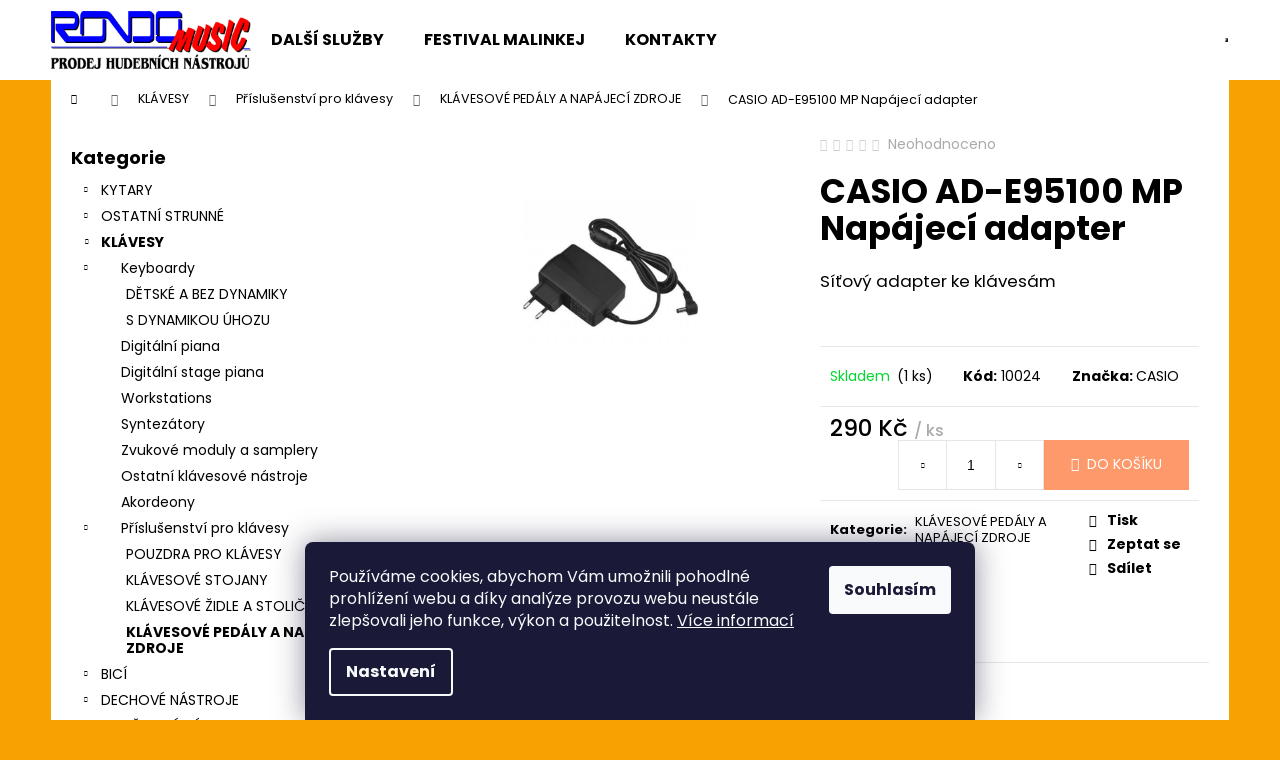

--- FILE ---
content_type: text/html; charset=utf-8
request_url: https://www.rondomusic.cz/klavesove-pedaly-a-napajeci-zdroje/casio-ad-e95100-mp-napajeci-adapter/
body_size: 26101
content:
<!doctype html><html lang="cs" dir="ltr" class="header-background-light external-fonts-loaded"><head><meta charset="utf-8" /><meta name="viewport" content="width=device-width,initial-scale=1" /><title>CASIO AD-E95100 MP Napájecí adapter - RONDO MUSIC</title><link rel="preconnect" href="https://cdn.myshoptet.com" /><link rel="dns-prefetch" href="https://cdn.myshoptet.com" /><link rel="preload" href="https://cdn.myshoptet.com/prj/dist/master/cms/libs/jquery/jquery-1.11.3.min.js" as="script" /><link href="https://cdn.myshoptet.com/prj/dist/master/cms/templates/frontend_templates/shared/css/font-face/poppins.css" rel="stylesheet"><link href="https://cdn.myshoptet.com/prj/dist/master/shop/dist/font-shoptet-12.css.d637f40c301981789c16.css" rel="stylesheet"><script>
dataLayer = [];
dataLayer.push({'shoptet' : {
    "pageId": 1552,
    "pageType": "productDetail",
    "currency": "CZK",
    "currencyInfo": {
        "decimalSeparator": ",",
        "exchangeRate": 1,
        "priceDecimalPlaces": 2,
        "symbol": "K\u010d",
        "symbolLeft": 0,
        "thousandSeparator": " "
    },
    "language": "cs",
    "projectId": 518913,
    "product": {
        "id": 10024,
        "guid": "fa2da5d0-892a-11ed-9f25-ecf4bbd5fcf2",
        "hasVariants": false,
        "codes": [
            {
                "code": 10024,
                "quantity": "1",
                "stocks": [
                    {
                        "id": "ext",
                        "quantity": "1"
                    },
                    {
                        "id": 3,
                        "quantity": "0"
                    }
                ]
            }
        ],
        "code": "10024",
        "name": "CASIO AD-E95100 MP Nap\u00e1jec\u00ed adapter",
        "appendix": "",
        "weight": 0,
        "manufacturer": "CASIO",
        "manufacturerGuid": "1EF53349BB9967869782DA0BA3DED3EE",
        "currentCategory": "KL\u00c1VESY | P\u0159\u00edslu\u0161enstv\u00ed pro kl\u00e1vesy | KL\u00c1VESOV\u00c9 PED\u00c1LY A NAP\u00c1JEC\u00cd ZDROJE",
        "currentCategoryGuid": "f085c193-850a-11ed-adb3-246e96436e9c",
        "defaultCategory": "KL\u00c1VESY | P\u0159\u00edslu\u0161enstv\u00ed pro kl\u00e1vesy | KL\u00c1VESOV\u00c9 PED\u00c1LY A NAP\u00c1JEC\u00cd ZDROJE",
        "defaultCategoryGuid": "f085c193-850a-11ed-adb3-246e96436e9c",
        "currency": "CZK",
        "priceWithVat": 290
    },
    "stocks": [
        {
            "id": 3,
            "title": "RONDO MUSIC(Jir\u00e1skova 712, Dv\u016fr Kr\u00e1lov\u00e9 nad Labem)",
            "isDeliveryPoint": 1,
            "visibleOnEshop": 1
        },
        {
            "id": "ext",
            "title": "Sklad",
            "isDeliveryPoint": 0,
            "visibleOnEshop": 1
        }
    ],
    "cartInfo": {
        "id": null,
        "freeShipping": false,
        "freeShippingFrom": 5000,
        "leftToFreeGift": {
            "formattedPrice": "0 K\u010d",
            "priceLeft": 0
        },
        "freeGift": false,
        "leftToFreeShipping": {
            "priceLeft": 5000,
            "dependOnRegion": 0,
            "formattedPrice": "5 000 K\u010d"
        },
        "discountCoupon": [],
        "getNoBillingShippingPrice": {
            "withoutVat": 0,
            "vat": 0,
            "withVat": 0
        },
        "cartItems": [],
        "taxMode": "ORDINARY"
    },
    "cart": [],
    "customer": {
        "priceRatio": 1,
        "priceListId": 1,
        "groupId": null,
        "registered": false,
        "mainAccount": false
    }
}});
dataLayer.push({'cookie_consent' : {
    "marketing": "denied",
    "analytics": "denied"
}});
document.addEventListener('DOMContentLoaded', function() {
    shoptet.consent.onAccept(function(agreements) {
        if (agreements.length == 0) {
            return;
        }
        dataLayer.push({
            'cookie_consent' : {
                'marketing' : (agreements.includes(shoptet.config.cookiesConsentOptPersonalisation)
                    ? 'granted' : 'denied'),
                'analytics': (agreements.includes(shoptet.config.cookiesConsentOptAnalytics)
                    ? 'granted' : 'denied')
            },
            'event': 'cookie_consent'
        });
    });
});
</script>
<meta property="og:type" content="website"><meta property="og:site_name" content="rondomusic.cz"><meta property="og:url" content="https://www.rondomusic.cz/klavesove-pedaly-a-napajeci-zdroje/casio-ad-e95100-mp-napajeci-adapter/"><meta property="og:title" content="CASIO AD-E95100 MP Napájecí adapter - RONDO MUSIC"><meta name="author" content="RONDO MUSIC"><meta name="web_author" content="Shoptet.cz"><meta name="dcterms.rightsHolder" content="www.rondomusic.cz"><meta name="robots" content="index,follow"><meta property="og:image" content="https://cdn.myshoptet.com/usr/www.rondomusic.cz/user/shop/big/10024_casio-ad-e95100-mp-napajeci-adapter.jpg?63b067f5"><meta property="og:description" content="CASIO AD-E95100 MP Napájecí adapter. 



Síťový adapter ke klávesám



 


"><meta name="description" content="CASIO AD-E95100 MP Napájecí adapter. 



Síťový adapter ke klávesám



 


"><meta property="product:price:amount" content="290"><meta property="product:price:currency" content="CZK"><style>:root {--color-primary: #000000;--color-primary-h: 0;--color-primary-s: 0%;--color-primary-l: 0%;--color-primary-hover: #343434;--color-primary-hover-h: 0;--color-primary-hover-s: 0%;--color-primary-hover-l: 20%;--color-secondary: #fe996b;--color-secondary-h: 19;--color-secondary-s: 99%;--color-secondary-l: 71%;--color-secondary-hover: #343434;--color-secondary-hover-h: 0;--color-secondary-hover-s: 0%;--color-secondary-hover-l: 20%;--color-tertiary: #E2E2E2;--color-tertiary-h: 0;--color-tertiary-s: 0%;--color-tertiary-l: 89%;--color-tertiary-hover: #E2E2E2;--color-tertiary-hover-h: 0;--color-tertiary-hover-s: 0%;--color-tertiary-hover-l: 89%;--color-header-background: #ffffff;--template-font: "Poppins";--template-headings-font: "Poppins";--header-background-url: url("https://cdn.myshoptet.com/usr/www.rondomusic.cz/user/header_backgrounds/3157c04e045714d.jpg");--cookies-notice-background: #1A1937;--cookies-notice-color: #F8FAFB;--cookies-notice-button-hover: #f5f5f5;--cookies-notice-link-hover: #27263f;--templates-update-management-preview-mode-content: "Náhled aktualizací šablony je aktivní pro váš prohlížeč."}</style>
    
    <link href="https://cdn.myshoptet.com/prj/dist/master/shop/dist/main-12.less.a712b24f4ee06168baf8.css" rel="stylesheet" />
                <link href="https://cdn.myshoptet.com/prj/dist/master/shop/dist/mobile-header-v1-12.less.b339935b08864b3ce9dc.css" rel="stylesheet" />
    
    <script>var shoptet = shoptet || {};</script>
    <script src="https://cdn.myshoptet.com/prj/dist/master/shop/dist/main-3g-header.js.05f199e7fd2450312de2.js"></script>
<!-- User include --><!-- service 1602(1192) html code header -->
<style>
:root {
  --shk5-box-background: #f3f7d8;
  --shk5-box-border-c: #c7db24;
  --shk5-box-title-c: #596400;
  --shk5-row-border-c: #9db00266;
  --shk5-text-stock: #9db002;
  --shk5-text-stock-empty: #fb0700;
}

.shkDetailStock {
  background-color: var(--shk5-box-background);
  border: 1px solid var(--shk5-box-border-c);
  padding: 10px 20px;
  color: var(--shk5-text-stock);
  margin-bottom: 16px;
  width: 100%;
}
.shkDetailStock__title {
  font-weight: 700;
  text-transform: uppercase;
  font-size: 16px;
  padding-bottom: 10px;
  display: block;
  color: var(--shk5-box-title-c);
}
.shkDetailStock__row.shkDetailStock__row--warehouse {
	display: flex;
  font-size: 15px;
  padding-bottom: 3px;
  margin-bottom: 4px;
  border-bottom: 1px dashed var(--shk5-row-border-c);
  justify-content: space-between;
}
.shkDetailStock__row.shkDetailStock__row--warehouse:hover {
  font-weight: 700;
  border-bottom: 1px solid;
}
.shkDetailStock__col:nth-of-type(2) {
    font-weight: 700;
    padding-left: 10px;
    white-space: nowrap;
}
.shkDetailStock__row.shkDetailStock__row--warehouse:hover .shkDetailStock__col:nth-of-type(2) {
    font-weight: 800;
}
.shkDetailStock__row.shkDetailStock__row--warehouse.shkDetailStock__row--stockEmpty {
	color: var(--shk5-text-stock-empty);
}
.shkDetailStock__row.shkDetailStock__row--warehouse:last-of-type,
.shkDetailStock__row.shkDetailStock__row--warehouse:last-of-type:hover {
	border-bottom: none;
}

.template-14 .shkDetailStock {
	border-radius: 8px;
}
.template-12 .shkDetailStock {
	margin-top: -1px;
}
.template-09 .shkDetailStock {
	width: 100%;
}
.template-05 .shkDetailStock {
  margin-bottom: 0;
  margin-top: 10px;
}
@media only screen and (max-width: 40.063em) {
  .template-05 .shkDetailStock {
    margin-bottom: 6px;
  }
}
.template-04 .shkDetailStock {
	margin-bottom: 6px;
}
.template-04 .shkDetailStock__row.shkDetailStock__row--warehouse {
	font-size: 14px;
	padding-bottom: 5px;
  margin-bottom: 6px;
}

.fix-detail-header .shkDetailStock {
	display: none;
}

/* Vlastní řazení prodejen */
.shkDetailStock--customOrder {
    display: flex;
    flex-direction: column;
}
.shkDetailStock--customOrder .shkDetailStock__row.shkDetailStock__row--warehouse {
    border-bottom: 1px dashed var(--shk5-row-border-c);
}
.shkDetailStock--customOrder .shkDetailStock__row.shkDetailStock__row--warehouse:hover {
        border-bottom: 1px solid;
}
.shkDetailStock--customOrder .shkDetailStock__row--warehouse.shkDetailStock__row--isLast,
.shkDetailStock--customOrder .shkDetailStock__row--warehouse.shkDetailStock__row--isLast:hover {
    border-bottom: none;
}

/* Vlastní popisky k prodejnám */
.shkDetailStock__customDesc {
    display: block;
    font-size: 13px;
}

/* Dodatečná optimalizace pro merkur */
@media screen and (max-width: 767px) {
    .paxio-merkur .shkDetailStock {
      margin-top: 10px;
    }
}
@media screen and (max-width: 479px) {
    .paxio-merkur .p-detail .add-to-cart .quantity {
      position: inherit;
      bottom: 0;
    }
}
</style>
<!-- /User include --><link rel="shortcut icon" href="/favicon.ico" type="image/x-icon" /><link rel="canonical" href="https://www.rondomusic.cz/klavesove-pedaly-a-napajeci-zdroje/casio-ad-e95100-mp-napajeci-adapter/" /><style>/* custom background */@media (min-width: 992px) {body {background-color: #f8a102 ;background-position: top center;background-repeat: no-repeat;background-attachment: scroll;}}</style></head><body class="desktop id-1552 in-klavesove-pedaly-a-napajeci-zdroje template-12 type-product type-detail multiple-columns-body columns-mobile-2 columns-3 ums_forms_redesign--off ums_a11y_category_page--on ums_discussion_rating_forms--off ums_flags_display_unification--on ums_a11y_login--on mobile-header-version-1"><noscript>
    <style>
        #header {
            padding-top: 0;
            position: relative !important;
            top: 0;
        }
        .header-navigation {
            position: relative !important;
        }
        .overall-wrapper {
            margin: 0 !important;
        }
        body:not(.ready) {
            visibility: visible !important;
        }
    </style>
    <div class="no-javascript">
        <div class="no-javascript__title">Musíte změnit nastavení vašeho prohlížeče</div>
        <div class="no-javascript__text">Podívejte se na: <a href="https://www.google.com/support/bin/answer.py?answer=23852">Jak povolit JavaScript ve vašem prohlížeči</a>.</div>
        <div class="no-javascript__text">Pokud používáte software na blokování reklam, může být nutné povolit JavaScript z této stránky.</div>
        <div class="no-javascript__text">Děkujeme.</div>
    </div>
</noscript>

        <div id="fb-root"></div>
        <script>
            window.fbAsyncInit = function() {
                FB.init({
//                    appId            : 'your-app-id',
                    autoLogAppEvents : true,
                    xfbml            : true,
                    version          : 'v19.0'
                });
            };
        </script>
        <script async defer crossorigin="anonymous" src="https://connect.facebook.net/cs_CZ/sdk.js"></script>    <div class="siteCookies siteCookies--bottom siteCookies--dark js-siteCookies" role="dialog" data-testid="cookiesPopup" data-nosnippet>
        <div class="siteCookies__form">
            <div class="siteCookies__content">
                <div class="siteCookies__text">
                    Používáme cookies, abychom Vám umožnili pohodlné prohlížení webu a díky analýze provozu webu neustále zlepšovali jeho funkce, výkon a použitelnost. <a href="/podminky-ochrany-osobnich-udaju/" target="_blank" rel="noopener noreferrer">Více informací</a>
                </div>
                <p class="siteCookies__links">
                    <button class="siteCookies__link js-cookies-settings" aria-label="Nastavení cookies" data-testid="cookiesSettings">Nastavení</button>
                </p>
            </div>
            <div class="siteCookies__buttonWrap">
                                <button class="siteCookies__button js-cookiesConsentSubmit" value="all" aria-label="Přijmout cookies" data-testid="buttonCookiesAccept">Souhlasím</button>
            </div>
        </div>
        <script>
            document.addEventListener("DOMContentLoaded", () => {
                const siteCookies = document.querySelector('.js-siteCookies');
                document.addEventListener("scroll", shoptet.common.throttle(() => {
                    const st = document.documentElement.scrollTop;
                    if (st > 1) {
                        siteCookies.classList.add('siteCookies--scrolled');
                    } else {
                        siteCookies.classList.remove('siteCookies--scrolled');
                    }
                }, 100));
            });
        </script>
    </div>
<a href="#content" class="skip-link sr-only">Přejít na obsah</a><div class="overall-wrapper">
    <div class="user-action">
                        <dialog id="login" class="dialog dialog--modal dialog--fullscreen js-dialog--modal" aria-labelledby="loginHeading">
        <div class="dialog__close dialog__close--arrow">
                        <button type="button" class="btn toggle-window-arr" data-dialog-close data-testid="backToShop">Zpět <span>do obchodu</span></button>
            </div>
        <div class="dialog__wrapper">
            <div class="dialog__content dialog__content--form">
                <div class="dialog__header">
                    <h2 id="loginHeading" class="dialog__heading dialog__heading--login">Přihlášení k vašemu účtu</h2>
                </div>
                <div id="customerLogin" class="dialog__body">
                    <form action="/action/Customer/Login/" method="post" id="formLoginIncluded" class="csrf-enabled formLogin" data-testid="formLogin"><input type="hidden" name="referer" value="" /><div class="form-group"><div class="input-wrapper email js-validated-element-wrapper no-label"><input type="email" name="email" class="form-control" autofocus placeholder="E-mailová adresa (např. jan@novak.cz)" data-testid="inputEmail" autocomplete="email" required /></div></div><div class="form-group"><div class="input-wrapper password js-validated-element-wrapper no-label"><input type="password" name="password" class="form-control" placeholder="Heslo" data-testid="inputPassword" autocomplete="current-password" required /><span class="no-display">Nemůžete vyplnit toto pole</span><input type="text" name="surname" value="" class="no-display" /></div></div><div class="form-group"><div class="login-wrapper"><button type="submit" class="btn btn-secondary btn-text btn-login" data-testid="buttonSubmit">Přihlásit se</button><div class="password-helper"><a href="/registrace/" data-testid="signup" rel="nofollow">Nová registrace</a><a href="/klient/zapomenute-heslo/" rel="nofollow">Zapomenuté heslo</a></div></div></div></form>
                </div>
            </div>
        </div>
    </dialog>
            </div>
<header id="header"><div class="container navigation-wrapper"><div class="site-name"><a href="/" data-testid="linkWebsiteLogo"><img src="https://cdn.myshoptet.com/usr/www.rondomusic.cz/user/logos/backup_of_backup_of_logo_s_podtextem.jpg" alt="RONDO MUSIC" fetchpriority="low" /></a></div><nav id="navigation" aria-label="Hlavní menu" data-collapsible="true"><div class="navigation-in menu"><ul class="menu-level-1" role="menubar" data-testid="headerMenuItems"><li class="menu-item-781" role="none"><a href="/sluzby/" target="blank" data-testid="headerMenuItem" role="menuitem" aria-expanded="false"><b>DALŠÍ SLUŽBY</b></a></li>
<li class="menu-item-784" role="none"><a href="/malinkej/" target="blank" data-testid="headerMenuItem" role="menuitem" aria-expanded="false"><b>FESTIVAL MALINKEJ</b></a></li>
<li class="menu-item-29" role="none"><a href="/kontakty/" target="blank" data-testid="headerMenuItem" role="menuitem" aria-expanded="false"><b>KONTAKTY</b></a></li>
<li class="appended-category menu-item-706 ext" role="none"><a href="/kytary/"><b>KYTARY</b><span class="submenu-arrow" role="menuitem"></span></a><ul class="menu-level-2 menu-level-2-appended" role="menu"><li class="menu-item-709" role="none"><a href="/klasicke/" data-testid="headerMenuItem" role="menuitem"><span>Klasické</span></a></li><li class="menu-item-715" role="none"><a href="/akusticke/" data-testid="headerMenuItem" role="menuitem"><span>Akustické</span></a></li><li class="menu-item-718" role="none"><a href="/elektricke/" data-testid="headerMenuItem" role="menuitem"><span>Elektrické</span></a></li><li class="menu-item-721" role="none"><a href="/basove/" data-testid="headerMenuItem" role="menuitem"><span>Basové</span></a></li><li class="menu-item-724" role="none"><a href="/kytarove-aparatury/" data-testid="headerMenuItem" role="menuitem"><span>Kytarové aparatury</span></a></li><li class="menu-item-727" role="none"><a href="/kytarove-efekty/" data-testid="headerMenuItem" role="menuitem"><span>Kytarové efekty</span></a></li><li class="menu-item-730" role="none"><a href="/prislusenstvi/" data-testid="headerMenuItem" role="menuitem"><span>Příslušenství</span></a></li><li class="menu-item-1045" role="none"><a href="/nahradni-dily-ke-kytare/" data-testid="headerMenuItem" role="menuitem"><span>Náhradní díly</span></a></li><li class="menu-item-1261" role="none"><a href="/basove-aparatury/" data-testid="headerMenuItem" role="menuitem"><span>Basové aparataury</span></a></li></ul></li><li class="appended-category menu-item-733 ext" role="none"><a href="/ostatni-strunne/"><b>OSTATNÍ STRUNNÉ</b><span class="submenu-arrow" role="menuitem"></span></a><ul class="menu-level-2 menu-level-2-appended" role="menu"><li class="menu-item-736" role="none"><a href="/ukulele/" data-testid="headerMenuItem" role="menuitem"><span>Ukulele</span></a></li><li class="menu-item-739" role="none"><a href="/mandoliny/" data-testid="headerMenuItem" role="menuitem"><span>Mandolíny</span></a></li><li class="menu-item-742" role="none"><a href="/banja/" data-testid="headerMenuItem" role="menuitem"><span>Banja</span></a></li><li class="menu-item-745" role="none"><a href="/resofonicke/" data-testid="headerMenuItem" role="menuitem"><span>Resofonické</span></a></li><li class="menu-item-962" role="none"><a href="/struny-na-ostatni-strunne/" data-testid="headerMenuItem" role="menuitem"><span>Struny</span></a></li><li class="menu-item-963" role="none"><a href="/pouzdra-na-strunne-nastroje/" data-testid="headerMenuItem" role="menuitem"><span>Kufry  pouzdra a povlaky</span></a></li><li class="menu-item-964" role="none"><a href="/prislusenstvi-pro-strunne-nastroje/" data-testid="headerMenuItem" role="menuitem"><span>Příslušenství a náhradní díly</span></a></li><li class="menu-item-1800" role="none"><a href="/lyry-a-harfy/" data-testid="headerMenuItem" role="menuitem"><span>Lyry a harfy</span></a></li></ul></li><li class="appended-category menu-item-748 ext" role="none"><a href="/klavesy/"><b>KLÁVESY</b><span class="submenu-arrow" role="menuitem"></span></a><ul class="menu-level-2 menu-level-2-appended" role="menu"><li class="menu-item-751" role="none"><a href="/keyboardy/" data-testid="headerMenuItem" role="menuitem"><span>Keyboardy</span></a></li><li class="menu-item-754" role="none"><a href="/digitalni-piana/" data-testid="headerMenuItem" role="menuitem"><span>Digitální piana</span></a></li><li class="menu-item-757" role="none"><a href="/digitalni-stage-piana/" data-testid="headerMenuItem" role="menuitem"><span>Digitální stage piana</span></a></li><li class="menu-item-760" role="none"><a href="/workstations/" data-testid="headerMenuItem" role="menuitem"><span>Workstations</span></a></li><li class="menu-item-763" role="none"><a href="/syntezatory/" data-testid="headerMenuItem" role="menuitem"><span>Syntezátory</span></a></li><li class="menu-item-766" role="none"><a href="/zvukove-moduly-a-samplery/" data-testid="headerMenuItem" role="menuitem"><span>Zvukové moduly a samplery</span></a></li><li class="menu-item-769" role="none"><a href="/ostatni-klavesove-nastroje/" data-testid="headerMenuItem" role="menuitem"><span>Ostatní klávesové nástroje</span></a></li><li class="menu-item-772" role="none"><a href="/akordeony/" data-testid="headerMenuItem" role="menuitem"><span>Akordeony</span></a></li><li class="menu-item-775" role="none"><a href="/prislusenstvi-pro-klavesy/" data-testid="headerMenuItem" role="menuitem"><span>Příslušenství pro klávesy</span></a></li></ul></li><li class="appended-category menu-item-796 ext" role="none"><a href="/bici/"><b>BICÍ</b><span class="submenu-arrow" role="menuitem"></span></a><ul class="menu-level-2 menu-level-2-appended" role="menu"><li class="menu-item-799" role="none"><a href="/bici-soupravy/" data-testid="headerMenuItem" role="menuitem"><span>Bicí soupravy</span></a></li><li class="menu-item-802" role="none"><a href="/elektronicke-bici/" data-testid="headerMenuItem" role="menuitem"><span>Elektronické bicí</span></a></li><li class="menu-item-805" role="none"><a href="/bubinky-a-perkuse/" data-testid="headerMenuItem" role="menuitem"><span>Bubínky a perkuse</span></a></li><li class="menu-item-808" role="none"><a href="/cinely/" data-testid="headerMenuItem" role="menuitem"><span>Činely</span></a></li><li class="menu-item-811" role="none"><a href="/blany/" data-testid="headerMenuItem" role="menuitem"><span>Blány</span></a></li><li class="menu-item-814" role="none"><a href="/palicky/" data-testid="headerMenuItem" role="menuitem"><span>Paličky</span></a></li><li class="menu-item-817" role="none"><a href="/hardvare/" data-testid="headerMenuItem" role="menuitem"><span>Hardware</span></a></li><li class="menu-item-820" role="none"><a href="/prislusenstvi-k-bicim/" data-testid="headerMenuItem" role="menuitem"><span>Příslušenství k bicím</span></a></li></ul></li><li class="appended-category menu-item-823 ext" role="none"><a href="/dechove-nastroje/"><b>DECHOVÉ NÁSTROJE</b><span class="submenu-arrow" role="menuitem"></span></a><ul class="menu-level-2 menu-level-2-appended" role="menu"><li class="menu-item-937" role="none"><a href="/trubky-a-kridlovky/" data-testid="headerMenuItem" role="menuitem"><span>Trubky a křídlovky</span></a></li><li class="menu-item-1774" role="none"><a href="/alt-saxofony/" data-testid="headerMenuItem" role="menuitem"><span>Alt saxofony</span></a></li><li class="menu-item-826" role="none"><a href="/zobcove-fletny/" data-testid="headerMenuItem" role="menuitem"><span>Zobcové flétny</span></a></li><li class="menu-item-829" role="none"><a href="/foukaci-harmoniky/" data-testid="headerMenuItem" role="menuitem"><span>Foukací harmoniky</span></a></li><li class="menu-item-1057" role="none"><a href="/klarinety/" data-testid="headerMenuItem" role="menuitem"><span>Klarinety</span></a></li><li class="menu-item-1060" role="none"><a href="/lesnice-a-horny/" data-testid="headerMenuItem" role="menuitem"><span>Lesnice a horny</span></a></li><li class="menu-item-1147" role="none"><a href="/saxofony/" data-testid="headerMenuItem" role="menuitem"><span>Saxofony</span></a></li><li class="menu-item-1378" role="none"><a href="/pricne-fletny/" data-testid="headerMenuItem" role="menuitem"><span>Příčné flétny</span></a></li><li class="menu-item-1384" role="none"><a href="/prislusenstvi-k-dechovym-nastrojum/" data-testid="headerMenuItem" role="menuitem"><span>Příslušenství k dechovým nástrojům</span></a></li></ul></li><li class="appended-category menu-item-832 ext" role="none"><a href="/smyccove-nastroje/"><b>SMYČCOVÉ NÁSTROJE</b><span class="submenu-arrow" role="menuitem"></span></a><ul class="menu-level-2 menu-level-2-appended" role="menu"><li class="menu-item-835" role="none"><a href="/housle/" data-testid="headerMenuItem" role="menuitem"><span>Housle</span></a></li><li class="menu-item-838" role="none"><a href="/violy/" data-testid="headerMenuItem" role="menuitem"><span>Violy</span></a></li><li class="menu-item-841" role="none"><a href="/violoncela/" data-testid="headerMenuItem" role="menuitem"><span>Violončela</span></a></li><li class="menu-item-844" role="none"><a href="/kontrabasy/" data-testid="headerMenuItem" role="menuitem"><span>Kontrabasy</span></a></li><li class="menu-item-847" role="none"><a href="/prislusenstvi-pro-smyccove-nastroje/" data-testid="headerMenuItem" role="menuitem"><span>Příslušenství pro smyčcové nástroje</span></a></li></ul></li><li class="appended-category menu-item-883 ext" role="none"><a href="/zvukova-technika/"><b>ZVUKOVÁ TECHNIKA</b><span class="submenu-arrow" role="menuitem"></span></a><ul class="menu-level-2 menu-level-2-appended" role="menu"><li class="menu-item-952" role="none"><a href="/instalacni-100v-program/" data-testid="headerMenuItem" role="menuitem"><span>Instalační 100V</span></a></li><li class="menu-item-892" role="none"><a href="/mikrofony/" data-testid="headerMenuItem" role="menuitem"><span>Mikrofony</span></a></li><li class="menu-item-895" role="none"><a href="/bezdratove-systemy/" data-testid="headerMenuItem" role="menuitem"><span>Bezdrátové systémy</span></a></li><li class="menu-item-898" role="none"><a href="/reproboxy/" data-testid="headerMenuItem" role="menuitem"><span>Reproboxy</span></a></li><li class="menu-item-901" role="none"><a href="/ozvucovaci-setavy/" data-testid="headerMenuItem" role="menuitem"><span>Ozvučovací sestavy</span></a></li><li class="menu-item-904" role="none"><a href="/mixazni-pulty/" data-testid="headerMenuItem" role="menuitem"><span>Mixážní pulty</span></a></li><li class="menu-item-907" role="none"><a href="/kabely/" data-testid="headerMenuItem" role="menuitem"><span>Kabely</span></a></li><li class="menu-item-910" role="none"><a href="/konektory-a-redukce/" data-testid="headerMenuItem" role="menuitem"><span>Konektory a redukce</span></a></li><li class="menu-item-913" role="none"><a href="/sluchatka/" data-testid="headerMenuItem" role="menuitem"><span>Sluchátka</span></a></li><li class="menu-item-916" role="none"><a href="/rekordery/" data-testid="headerMenuItem" role="menuitem"><span>Rekordéry</span></a></li><li class="menu-item-919" role="none"><a href="/efekty--procesory-a-prehravace/" data-testid="headerMenuItem" role="menuitem"><span>Efekty, procesory a přehrávače</span></a></li><li class="menu-item-1315" role="none"><a href="/zesilovace/" data-testid="headerMenuItem" role="menuitem"><span>Zesilovače</span></a></li><li class="menu-item-1318" role="none"><a href="/reproduktory/" data-testid="headerMenuItem" role="menuitem"><span>Reproduktory</span></a></li></ul></li><li class="appended-category menu-item-886" role="none"><a href="/svetla/"><b>SVĚTLA</b></a></li><li class="appended-category menu-item-889 ext" role="none"><a href="/noty/"><b>NOTY</b><span class="submenu-arrow" role="menuitem"></span></a><ul class="menu-level-2 menu-level-2-appended" role="menu"><li class="menu-item-953" role="none"><a href="/zpevniky/" data-testid="headerMenuItem" role="menuitem"><span>Zpěvníky</span></a></li><li class="menu-item-954" role="none"><a href="/noty-kytara-a-ostatni-strunne/" data-testid="headerMenuItem" role="menuitem"><span>Kytara a ostatní strunné</span></a></li><li class="menu-item-955" role="none"><a href="/klavir-a-klavesy-noty/" data-testid="headerMenuItem" role="menuitem"><span>Klavír a ostatní klávesové nástroje</span></a></li><li class="menu-item-956" role="none"><a href="/noty-na-zobcove-fletny/" data-testid="headerMenuItem" role="menuitem"><span>Zobcové flétny</span></a></li><li class="menu-item-957" role="none"><a href="/noty-na-ostatni-dechove/" data-testid="headerMenuItem" role="menuitem"><span>Ostatní dechové</span></a></li><li class="menu-item-958" role="none"><a href="/noty-na-smyccove/" data-testid="headerMenuItem" role="menuitem"><span>Smyčcové nástroje</span></a></li><li class="menu-item-959" role="none"><a href="/noty-na-akordeon/" data-testid="headerMenuItem" role="menuitem"><span>Akordeon</span></a></li><li class="menu-item-960" role="none"><a href="/noty-na-bici/" data-testid="headerMenuItem" role="menuitem"><span>Bicí</span></a></li><li class="menu-item-961" role="none"><a href="/hudebni-nauky/" data-testid="headerMenuItem" role="menuitem"><span>Hudební nauky a ostatní</span></a></li><li class="menu-item-1669" role="none"><a href="/stojany-na-noty/" data-testid="headerMenuItem" role="menuitem"><span>Stojany na noty</span></a></li><li class="menu-item-1764" role="none"><a href="/lampicky-a-svetla-na-noty/" data-testid="headerMenuItem" role="menuitem"><span>Lampičky a světla na noty</span></a></li></ul></li><li class="appended-category menu-item-1716 ext" role="none"><a href="/pomucky-pro-hudebniky/"><b>POMŮCKY PRO HUDEBNÍKY</b><span class="submenu-arrow" role="menuitem"></span></a><ul class="menu-level-2 menu-level-2-appended" role="menu"><li class="menu-item-1719" role="none"><a href="/metronomy/" data-testid="headerMenuItem" role="menuitem"><span>Metronomy</span></a></li><li class="menu-item-1722" role="none"><a href="/ochrana-zdravi/" data-testid="headerMenuItem" role="menuitem"><span>Ochrana zdraví</span></a></li><li class="menu-item-1725" role="none"><a href="/obleceni/" data-testid="headerMenuItem" role="menuitem"><span>Oblečení</span></a></li><li class="menu-item-1728" role="none"><a href="/darky/" data-testid="headerMenuItem" role="menuitem"><span>Dárky</span></a></li><li class="menu-item-1731" role="none"><a href="/baterie/" data-testid="headerMenuItem" role="menuitem"><span>Baterie</span></a></li><li class="menu-item-1797" role="none"><a href="/stojany-a-drzaky/" data-testid="headerMenuItem" role="menuitem"><span>Stojany a držáky</span></a></li></ul></li></ul>
    <ul class="navigationActions" role="menu">
                            <li role="none">
                                    <a href="/login/?backTo=%2Fklavesove-pedaly-a-napajeci-zdroje%2Fcasio-ad-e95100-mp-napajeci-adapter%2F" rel="nofollow" data-testid="signin" role="menuitem"><span>Přihlášení</span></a>
                            </li>
                        </ul>
</div><span class="navigation-close"></span></nav><div class="menu-helper" data-testid="hamburgerMenu"><span>Více</span></div>

    <div class="navigation-buttons">
                <a href="#" class="toggle-window" data-target="search" data-testid="linkSearchIcon"><span class="sr-only">Hledat</span></a>
                    
        <button class="top-nav-button top-nav-button-login" type="button" data-dialog-id="login" aria-haspopup="dialog" aria-controls="login" data-testid="signin">
            <span class="sr-only">Přihlášení</span>
        </button>
                    <a href="/kosik/" class="toggle-window cart-count" data-target="cart" data-testid="headerCart" rel="nofollow" aria-haspopup="dialog" aria-expanded="false" aria-controls="cart-widget"><span class="sr-only">Nákupní košík</span></a>
        <a href="#" class="toggle-window" data-target="navigation" data-testid="hamburgerMenu"><span class="sr-only">Menu</span></a>
    </div>

</div></header><!-- / header -->


<div id="content-wrapper" class="container content-wrapper">
    
                                <div class="breadcrumbs navigation-home-icon-wrapper" itemscope itemtype="https://schema.org/BreadcrumbList">
                                                                            <span id="navigation-first" data-basetitle="RONDO MUSIC" itemprop="itemListElement" itemscope itemtype="https://schema.org/ListItem">
                <a href="/" itemprop="item" class="navigation-home-icon"><span class="sr-only" itemprop="name">Domů</span></a>
                <span class="navigation-bullet">/</span>
                <meta itemprop="position" content="1" />
            </span>
                                <span id="navigation-1" itemprop="itemListElement" itemscope itemtype="https://schema.org/ListItem">
                <a href="/klavesy/" itemprop="item" data-testid="breadcrumbsSecondLevel"><span itemprop="name">KLÁVESY</span></a>
                <span class="navigation-bullet">/</span>
                <meta itemprop="position" content="2" />
            </span>
                                <span id="navigation-2" itemprop="itemListElement" itemscope itemtype="https://schema.org/ListItem">
                <a href="/prislusenstvi-pro-klavesy/" itemprop="item" data-testid="breadcrumbsSecondLevel"><span itemprop="name">Příslušenství pro klávesy</span></a>
                <span class="navigation-bullet">/</span>
                <meta itemprop="position" content="3" />
            </span>
                                <span id="navigation-3" itemprop="itemListElement" itemscope itemtype="https://schema.org/ListItem">
                <a href="/klavesove-pedaly-a-napajeci-zdroje/" itemprop="item" data-testid="breadcrumbsSecondLevel"><span itemprop="name">KLÁVESOVÉ PEDÁLY A NAPÁJECÍ ZDROJE</span></a>
                <span class="navigation-bullet">/</span>
                <meta itemprop="position" content="4" />
            </span>
                                            <span id="navigation-4" itemprop="itemListElement" itemscope itemtype="https://schema.org/ListItem" data-testid="breadcrumbsLastLevel">
                <meta itemprop="item" content="https://www.rondomusic.cz/klavesove-pedaly-a-napajeci-zdroje/casio-ad-e95100-mp-napajeci-adapter/" />
                <meta itemprop="position" content="5" />
                <span itemprop="name" data-title="CASIO AD-E95100 MP Napájecí adapter">CASIO AD-E95100 MP Napájecí adapter <span class="appendix"></span></span>
            </span>
            </div>
            
    <div class="content-wrapper-in">
                                                <aside class="sidebar sidebar-left"  data-testid="sidebarMenu">
                                                                                                <div class="sidebar-inner">
                                                                                                        <div class="box box-bg-variant box-categories">    <div class="skip-link__wrapper">
        <span id="categories-start" class="skip-link__target js-skip-link__target sr-only" tabindex="-1">&nbsp;</span>
        <a href="#categories-end" class="skip-link skip-link--start sr-only js-skip-link--start">Přeskočit kategorie</a>
    </div>

<h4>Kategorie</h4>


<div id="categories"><div class="categories cat-01 expandable external" id="cat-706"><div class="topic"><a href="/kytary/">KYTARY<span class="cat-trigger">&nbsp;</span></a></div>

    </div><div class="categories cat-02 expandable external" id="cat-733"><div class="topic"><a href="/ostatni-strunne/">OSTATNÍ STRUNNÉ<span class="cat-trigger">&nbsp;</span></a></div>

    </div><div class="categories cat-01 expandable active expanded" id="cat-748"><div class="topic child-active"><a href="/klavesy/">KLÁVESY<span class="cat-trigger">&nbsp;</span></a></div>

                    <ul class=" active expanded">
                                        <li class="
                                 expandable                 expanded                ">
                <a href="/keyboardy/">
                    Keyboardy
                    <span class="cat-trigger">&nbsp;</span>                </a>
                                                            

                    <ul class=" expanded">
                                        <li >
                <a href="/detske-a-bez-dynamiky/">
                    DĚTSKÉ A BEZ DYNAMIKY
                                    </a>
                                                                </li>
                                <li >
                <a href="/s-dynamikou-uhozu/">
                    S DYNAMIKOU ÚHOZU
                                    </a>
                                                                </li>
                </ul>
    
                                                </li>
                                <li >
                <a href="/digitalni-piana/">
                    Digitální piana
                                    </a>
                                                                </li>
                                <li >
                <a href="/digitalni-stage-piana/">
                    Digitální stage piana
                                    </a>
                                                                </li>
                                <li >
                <a href="/workstations/">
                    Workstations
                                    </a>
                                                                </li>
                                <li >
                <a href="/syntezatory/">
                    Syntezátory
                                    </a>
                                                                </li>
                                <li >
                <a href="/zvukove-moduly-a-samplery/">
                    Zvukové moduly a samplery
                                    </a>
                                                                </li>
                                <li >
                <a href="/ostatni-klavesove-nastroje/">
                    Ostatní klávesové nástroje
                                    </a>
                                                                </li>
                                <li >
                <a href="/akordeony/">
                    Akordeony
                                    </a>
                                                                </li>
                                <li class="
                                 expandable                 expanded                ">
                <a href="/prislusenstvi-pro-klavesy/">
                    Příslušenství pro klávesy
                    <span class="cat-trigger">&nbsp;</span>                </a>
                                                            

                    <ul class=" active expanded">
                                        <li >
                <a href="/pouzdra-pro-klavesy/">
                    POUZDRA PRO KLÁVESY
                                    </a>
                                                                </li>
                                <li >
                <a href="/klavesove-stojany/">
                    KLÁVESOVÉ STOJANY
                                    </a>
                                                                </li>
                                <li >
                <a href="/klavesove-zidle-a-stolicky/">
                    KLÁVESOVÉ ŽIDLE A STOLIČKY
                                    </a>
                                                                </li>
                                <li class="
                active                                                 ">
                <a href="/klavesove-pedaly-a-napajeci-zdroje/">
                    KLÁVESOVÉ PEDÁLY A NAPÁJECÍ ZDROJE
                                    </a>
                                                                </li>
                </ul>
    
                                                </li>
                </ul>
    </div><div class="categories cat-02 expandable external" id="cat-796"><div class="topic"><a href="/bici/">BICÍ<span class="cat-trigger">&nbsp;</span></a></div>

    </div><div class="categories cat-01 expandable external" id="cat-823"><div class="topic"><a href="/dechove-nastroje/">DECHOVÉ NÁSTROJE<span class="cat-trigger">&nbsp;</span></a></div>

    </div><div class="categories cat-02 expandable external" id="cat-832"><div class="topic"><a href="/smyccove-nastroje/">SMYČCOVÉ NÁSTROJE<span class="cat-trigger">&nbsp;</span></a></div>

    </div><div class="categories cat-01 expandable external" id="cat-883"><div class="topic"><a href="/zvukova-technika/">ZVUKOVÁ TECHNIKA<span class="cat-trigger">&nbsp;</span></a></div>

    </div><div class="categories cat-02 expanded" id="cat-886"><div class="topic"><a href="/svetla/">SVĚTLA<span class="cat-trigger">&nbsp;</span></a></div></div><div class="categories cat-01 expandable external" id="cat-889"><div class="topic"><a href="/noty/">NOTY<span class="cat-trigger">&nbsp;</span></a></div>

    </div><div class="categories cat-02 expandable external" id="cat-1716"><div class="topic"><a href="/pomucky-pro-hudebniky/">POMŮCKY PRO HUDEBNÍKY<span class="cat-trigger">&nbsp;</span></a></div>

    </div>        </div>

    <div class="skip-link__wrapper">
        <a href="#categories-start" class="skip-link skip-link--end sr-only js-skip-link--end" tabindex="-1" hidden>Přeskočit kategorie</a>
        <span id="categories-end" class="skip-link__target js-skip-link__target sr-only" tabindex="-1">&nbsp;</span>
    </div>
</div>
                                                                                                            <div class="box box-bg-default box-sm box-onlinePayments"><h4><span>Přijímáme online platby</span></h4>
<p class="text-center">
    <img src="data:image/svg+xml,%3Csvg%20width%3D%22148%22%20height%3D%2234%22%20xmlns%3D%22http%3A%2F%2Fwww.w3.org%2F2000%2Fsvg%22%3E%3C%2Fsvg%3E" alt="Loga kreditních karet" width="148" height="34"  data-src="https://cdn.myshoptet.com/prj/dist/master/cms/img/common/payment_logos/payments.png" fetchpriority="low" />
</p>
</div>
                                                                        <div class="banner"><div class="banner-wrapper banner3"><img data-src="https://cdn.myshoptet.com/usr/www.rondomusic.cz/user/banners/grafika1.jpg?68906a2b" src="data:image/svg+xml,%3Csvg%20width%3D%22925%22%20height%3D%22549%22%20xmlns%3D%22http%3A%2F%2Fwww.w3.org%2F2000%2Fsvg%22%3E%3C%2Fsvg%3E" fetchpriority="low" alt="Prodfejna" width="925" height="549" /></div></div>
                                                                                <div class="box box-bg-variant box-sm box-articles">            <h4><span>Informace pro vás</span></h4>
    <ul>
                    <li><a href="/jak-nakupovat/" target="blank">Jak nakupovat</a></li>
                    <li><a href="/obchodni-podminky/" target="blank">Obchodní podmínky</a></li>
                    <li><a href="/podminky-ochrany-osobnich-udaju/" target="blank">Podmínky ochrany osobních údajů </a></li>
            </ul>
</div>
                                                                        <div class="banner"><div class="banner-wrapper banner17"><span data-ec-promo-id="84">NEPŘEHLÉDNĚTE !

Prohlédněte si také nabídku DALŠÍ SLUŽBY - opravy nástrojů, zvučení, instalace a nahrávání.</span></div></div>
                                        </div>
                                                            </aside>
                            <main id="content" class="content narrow">
                            
<div class="p-detail" itemscope itemtype="https://schema.org/Product">

    
    <meta itemprop="name" content="CASIO AD-E95100 MP Napájecí adapter" />
    <meta itemprop="category" content="Úvodní stránka &gt; KLÁVESY &gt; Příslušenství pro klávesy &gt; KLÁVESOVÉ PEDÁLY A NAPÁJECÍ ZDROJE &gt; CASIO AD-E95100 MP Napájecí adapter" />
    <meta itemprop="url" content="https://www.rondomusic.cz/klavesove-pedaly-a-napajeci-zdroje/casio-ad-e95100-mp-napajeci-adapter/" />
    <meta itemprop="image" content="https://cdn.myshoptet.com/usr/www.rondomusic.cz/user/shop/big/10024_casio-ad-e95100-mp-napajeci-adapter.jpg?63b067f5" />
            <meta itemprop="description" content="



Síťový adapter ke klávesám



&amp;nbsp;


" />
                <span class="js-hidden" itemprop="manufacturer" itemscope itemtype="https://schema.org/Organization">
            <meta itemprop="name" content="CASIO" />
        </span>
        <span class="js-hidden" itemprop="brand" itemscope itemtype="https://schema.org/Brand">
            <meta itemprop="name" content="CASIO" />
        </span>
                                        
        <div class="p-detail-inner">

        <div class="p-data-wrapper">
            <div class="p-detail-inner-header">
                            <div class="stars-wrapper">
            
<span class="stars star-list">
                                                <span class="star star-off show-tooltip is-active productRatingAction" data-productid="10024" data-score="1" title="    Hodnocení:
            Neohodnoceno    "></span>
                    
                                                <span class="star star-off show-tooltip is-active productRatingAction" data-productid="10024" data-score="2" title="    Hodnocení:
            Neohodnoceno    "></span>
                    
                                                <span class="star star-off show-tooltip is-active productRatingAction" data-productid="10024" data-score="3" title="    Hodnocení:
            Neohodnoceno    "></span>
                    
                                                <span class="star star-off show-tooltip is-active productRatingAction" data-productid="10024" data-score="4" title="    Hodnocení:
            Neohodnoceno    "></span>
                    
                                                <span class="star star-off show-tooltip is-active productRatingAction" data-productid="10024" data-score="5" title="    Hodnocení:
            Neohodnoceno    "></span>
                    
    </span>
            <span class="stars-label">
                                Neohodnoceno                    </span>
        </div>
                    <h1>
                      CASIO AD-E95100 MP Napájecí adapter                </h1>
            </div>

                            <div class="p-short-description" data-testid="productCardShortDescr">
                    <table border="0" width="100%" cellspacing="0" cellpadding="0">
<tbody>
<tr>
<td>
<p>Síťový adapter ke klávesám</p>
</td>
</tr>
<tr>
<td>&nbsp;</td>
</tr>
</tbody>
</table>
                </div>
            

            <form action="/action/Cart/addCartItem/" method="post" id="product-detail-form" class="pr-action csrf-enabled" data-testid="formProduct">
                <meta itemprop="productID" content="10024" /><meta itemprop="identifier" content="fa2da5d0-892a-11ed-9f25-ecf4bbd5fcf2" /><meta itemprop="sku" content="10024" /><span itemprop="offers" itemscope itemtype="https://schema.org/Offer"><meta itemprop="url" content="https://www.rondomusic.cz/klavesove-pedaly-a-napajeci-zdroje/casio-ad-e95100-mp-napajeci-adapter/" /><meta itemprop="price" content="290.00" /><meta itemprop="priceCurrency" content="CZK" /><link itemprop="itemCondition" href="https://schema.org/NewCondition" /></span><input type="hidden" name="productId" value="10024" /><input type="hidden" name="priceId" value="10180" /><input type="hidden" name="language" value="cs" />

                <div class="p-variants-block">
                                    <table class="detail-parameters">
                        <tbody>
                        
                        
                                                                                                </tbody>
                    </table>
                            </div>



            <div class="p-basic-info-block">
                <div class="block">
                                                            

    
    <span class="availability-label" style="color: #03d82e" data-testid="labelAvailability">
                    Skladem            </span>
        <span class="availability-amount" data-testid="numberAvailabilityAmount">(1&nbsp;ks)</span>

                                </div>
                <div class="block">
                                            <span class="p-code">
        <span class="p-code-label">Kód:</span>
                    <span>10024</span>
            </span>
                </div>
                <div class="block">
                                                                <span class="p-manufacturer-label">Značka: </span> <a href="/znacka/casio/" data-testid="productCardBrandName">CASIO</a>
                                    </div>
            </div>

                                        
            <div class="p-to-cart-block">
                            <div class="p-final-price-wrapper">
                                                            <strong class="price-final" data-testid="productCardPrice">
            <span class="price-final-holder">
                290 Kč
    
    
        <span class="pr-list-unit">
            /&nbsp;ks
    </span>
        </span>
    </strong>
                                            <span class="price-measure">
                    
                        </span>
                    
                </div>
                            <div class="p-add-to-cart-wrapper">
                                <div class="add-to-cart" data-testid="divAddToCart">
                
<span class="quantity">
    <span
        class="increase-tooltip js-increase-tooltip"
        data-trigger="manual"
        data-container="body"
        data-original-title="Není možné zakoupit více než 9999 ks."
        aria-hidden="true"
        role="tooltip"
        data-testid="tooltip">
    </span>

    <span
        class="decrease-tooltip js-decrease-tooltip"
        data-trigger="manual"
        data-container="body"
        data-original-title="Minimální množství, které lze zakoupit, je 1 ks."
        aria-hidden="true"
        role="tooltip"
        data-testid="tooltip">
    </span>
    <label>
        <input
            type="number"
            name="amount"
            value="1"
            class="amount"
            autocomplete="off"
            data-decimals="0"
                        step="1"
            min="1"
            max="9999"
            aria-label="Množství"
            data-testid="cartAmount"/>
    </label>

    <button
        class="increase"
        type="button"
        aria-label="Zvýšit množství o 1"
        data-testid="increase">
            <span class="increase__sign">&plus;</span>
    </button>

    <button
        class="decrease"
        type="button"
        aria-label="Snížit množství o 1"
        data-testid="decrease">
            <span class="decrease__sign">&minus;</span>
    </button>
</span>
                    
                <button type="submit" class="btn btn-conversion add-to-cart-button" data-testid="buttonAddToCart" aria-label="Do košíku CASIO AD-E95100 MP Napájecí adapter">Do košíku</button>
            
            </div>
                            </div>
            </div>


            </form>

            
            

            <div class="p-param-block">
                <div class="detail-parameters-wrapper">
                    <table class="detail-parameters second">
                        <tr>
    <th>
        <span class="row-header-label">
            Kategorie<span class="row-header-label-colon">:</span>
        </span>
    </th>
    <td>
        <a href="/klavesove-pedaly-a-napajeci-zdroje/">KLÁVESOVÉ PEDÁLY A NAPÁJECÍ ZDROJE</a>    </td>
</tr>
                    </table>
                </div>
                <div class="social-buttons-wrapper">
                    <div class="link-icons" data-testid="productDetailActionIcons">
    <a href="#" class="link-icon print" title="Tisknout produkt"><span>Tisk</span></a>
    <a href="/klavesove-pedaly-a-napajeci-zdroje/casio-ad-e95100-mp-napajeci-adapter:dotaz/" class="link-icon chat" title="Mluvit s prodejcem" rel="nofollow"><span>Zeptat se</span></a>
                <a href="#" class="link-icon share js-share-buttons-trigger" title="Sdílet produkt"><span>Sdílet</span></a>
    </div>
                        <div class="social-buttons no-display">
                    <div class="twitter">
                <script>
        window.twttr = (function(d, s, id) {
            var js, fjs = d.getElementsByTagName(s)[0],
                t = window.twttr || {};
            if (d.getElementById(id)) return t;
            js = d.createElement(s);
            js.id = id;
            js.src = "https://platform.twitter.com/widgets.js";
            fjs.parentNode.insertBefore(js, fjs);
            t._e = [];
            t.ready = function(f) {
                t._e.push(f);
            };
            return t;
        }(document, "script", "twitter-wjs"));
        </script>

<a
    href="https://twitter.com/share"
    class="twitter-share-button"
        data-lang="cs"
    data-url="https://www.rondomusic.cz/klavesove-pedaly-a-napajeci-zdroje/casio-ad-e95100-mp-napajeci-adapter/"
>Tweet</a>

            </div>
                    <div class="facebook">
                <div
            data-layout="button"
        class="fb-share-button"
    >
</div>

            </div>
                                <div class="close-wrapper">
        <a href="#" class="close-after js-share-buttons-trigger" title="Sdílet produkt">Zavřít</a>
    </div>

            </div>
                </div>
            </div>


                                </div>

        <div class="p-image-wrapper">
            
            <div class="p-image" style="" data-testid="mainImage">
                

<a href="https://cdn.myshoptet.com/usr/www.rondomusic.cz/user/shop/big/10024_casio-ad-e95100-mp-napajeci-adapter.jpg?63b067f5" class="p-main-image cloud-zoom cbox" data-href="https://cdn.myshoptet.com/usr/www.rondomusic.cz/user/shop/orig/10024_casio-ad-e95100-mp-napajeci-adapter.jpg?63b067f5"><img src="https://cdn.myshoptet.com/usr/www.rondomusic.cz/user/shop/big/10024_casio-ad-e95100-mp-napajeci-adapter.jpg?63b067f5" alt="CASIO AD-E95100 MP Napájecí adapter" width="1024" height="768"  fetchpriority="high" />
</a>                


                

    

            </div>
            <div class="row">
                            </div>

        </div>
    </div>

    <div class="container container--bannersBenefit">
            </div>

        



        
    <div class="shp-tabs-wrapper p-detail-tabs-wrapper">
        <div class="row">
            <div class="col-sm-12 shp-tabs-row responsive-nav">
                <div class="shp-tabs-holder">
    <ul id="p-detail-tabs" class="shp-tabs p-detail-tabs visible-links" role="tablist">
                            <li class="shp-tab active" data-testid="tabDescription">
                <a href="#description" class="shp-tab-link" role="tab" data-toggle="tab">Popis</a>
            </li>
                                                                                                                         <li class="shp-tab" data-testid="tabDiscussion">
                                <a href="#productDiscussion" class="shp-tab-link" role="tab" data-toggle="tab">Diskuze</a>
            </li>
                                        </ul>
</div>
            </div>
            <div class="col-sm-12 ">
                <div id="tab-content" class="tab-content">
                                                                                                            <div id="description" class="tab-pane fade in active" role="tabpanel">
        <div class="description-inner">
            <div class="basic-description">
                
                                    <ul>
<li>adaptér 9,5V</li>
<li>pro modely SA 46, SA 47, SA 76, SA 77, CTK 240</li>
</ul>
                            </div>
            
        </div>
    </div>
                                                                                                                                                    <div id="productDiscussion" class="tab-pane fade" role="tabpanel" data-testid="areaDiscussion">
        <div id="discussionWrapper" class="discussion-wrapper unveil-wrapper" data-parent-tab="productDiscussion" data-testid="wrapperDiscussion">
                                    
    <div class="discussionContainer js-discussion-container" data-editorid="discussion">
                    <p data-testid="textCommentNotice">Buďte první, kdo napíše příspěvek k této položce. </p>
                                                        <div class="add-comment discussion-form-trigger" data-unveil="discussion-form" aria-expanded="false" aria-controls="discussion-form" role="button">
                <span class="link-like comment-icon" data-testid="buttonAddComment">Přidat komentář</span>
                        </div>
                        <div id="discussion-form" class="discussion-form vote-form js-hidden">
                            <form action="/action/ProductDiscussion/addPost/" method="post" id="formDiscussion" data-testid="formDiscussion">
    <input type="hidden" name="formId" value="9" />
    <input type="hidden" name="discussionEntityId" value="10024" />
            <div class="row">
        <div class="form-group col-xs-12 col-sm-6">
            <input type="text" name="fullName" value="" id="fullName" class="form-control" placeholder="Jméno" data-testid="inputUserName"/>
                        <span class="no-display">Nevyplňujte toto pole:</span>
            <input type="text" name="surname" value="" class="no-display" />
        </div>
        <div class="form-group js-validated-element-wrapper no-label col-xs-12 col-sm-6">
            <input type="email" name="email" value="" id="email" class="form-control js-validate-required" placeholder="E-mail" data-testid="inputEmail"/>
        </div>
        <div class="col-xs-12">
            <div class="form-group">
                <input type="text" name="title" id="title" class="form-control" placeholder="Název" data-testid="inputTitle" />
            </div>
            <div class="form-group no-label js-validated-element-wrapper">
                <textarea name="message" id="message" class="form-control js-validate-required" rows="7" placeholder="Komentář" data-testid="inputMessage"></textarea>
            </div>
                                <div class="form-group js-validated-element-wrapper consents consents-first">
            <input
                type="hidden"
                name="consents[]"
                id="discussionConsents37"
                value="37"
                                                        data-special-message="validatorConsent"
                            />
                                        <label for="discussionConsents37" class="whole-width">
                                        Vložením komentáře souhlasíte s <a href="/podminky-ochrany-osobnich-udaju/" rel="noopener noreferrer">podmínkami ochrany osobních údajů</a>
                </label>
                    </div>
                            <fieldset class="box box-sm box-bg-default">
    <h4>Bezpečnostní kontrola</h4>
    <div class="form-group captcha-image">
        <img src="[data-uri]" alt="" data-testid="imageCaptcha" width="150" height="40"  fetchpriority="low" />
    </div>
    <div class="form-group js-validated-element-wrapper smart-label-wrapper">
        <label for="captcha"><span class="required-asterisk">Opište text z obrázku</span></label>
        <input type="text" id="captcha" name="captcha" class="form-control js-validate js-validate-required">
    </div>
</fieldset>
            <div class="form-group">
                <input type="submit" value="Odeslat komentář" class="btn btn-sm btn-primary" data-testid="buttonSendComment" />
            </div>
        </div>
    </div>
</form>

                    </div>
                    </div>

        </div>
    </div>
                                                        </div>
            </div>
        </div>
    </div>
</div>
                    </main>
    </div>
    
            
    
                    <div id="cart-widget" class="content-window cart-window" role="dialog" aria-hidden="true">
                <div class="content-window-in cart-window-in">
                                <button type="button" class="btn toggle-window-arr toggle-window" data-target="cart" data-testid="backToShop" aria-controls="cart-widget">Zpět <span>do obchodu</span></button>
                        <div class="container place-cart-here">
                        <div class="loader-overlay">
                            <div class="loader"></div>
                        </div>
                    </div>
                </div>
            </div>
            <div class="content-window search-window" itemscope itemtype="https://schema.org/WebSite">
                <meta itemprop="headline" content="KLÁVESOVÉ PEDÁLY A NAPÁJECÍ ZDROJE"/><meta itemprop="url" content="https://www.rondomusic.cz"/><meta itemprop="text" content="CASIO AD-E95100 MP Napájecí adapter. Síťový adapter ke klávesám &amp;amp;nbsp; "/>                <div class="content-window-in search-window-in">
                                <button type="button" class="btn toggle-window-arr toggle-window" data-target="search" data-testid="backToShop" aria-controls="cart-widget">Zpět <span>do obchodu</span></button>
                        <div class="container">
                        <div class="search"><h2>Co potřebujete najít?</h2><form action="/action/ProductSearch/prepareString/" method="post"
    id="formSearchForm" class="search-form compact-form js-search-main"
    itemprop="potentialAction" itemscope itemtype="https://schema.org/SearchAction" data-testid="searchForm">
    <fieldset>
        <meta itemprop="target"
            content="https://www.rondomusic.cz/vyhledavani/?string={string}"/>
        <input type="hidden" name="language" value="cs"/>
        
            
<input
    type="search"
    name="string"
        class="query-input form-control search-input js-search-input lg"
    placeholder="Napište, co hledáte"
    autocomplete="off"
    required
    itemprop="query-input"
    aria-label="Vyhledávání"
    data-testid="searchInput"
>
            <button type="submit" class="btn btn-default btn-arrow-right btn-lg" data-testid="searchBtn"><span class="sr-only">Hledat</span></button>
        
    </fieldset>
</form>
<h3>Doporučujeme</h3><div class="recommended-products"><div class="row active"><div class="col-sm-4 active"><a href="/digitalni-stage-piana/casio-cdp-s110bk-bez-stojanu-digitalni-piano/" class="recommended-product"><img src="data:image/svg+xml,%3Csvg%20width%3D%22100%22%20height%3D%22100%22%20xmlns%3D%22http%3A%2F%2Fwww.w3.org%2F2000%2Fsvg%22%3E%3C%2Fsvg%3E" alt="CASIO CDP S110BK BEZ STOJANU digitální piano" width="100" height="100"  data-src="https://cdn.myshoptet.com/usr/www.rondomusic.cz/user/shop/related/20829_casio-cdp-s110bk-bez-stojanu-digitalni-piano.jpg?67483f2f" fetchpriority="low" />                        <span class="p-bottom">
                            <strong class="name" data-testid="productCardName">  CASIO CDP S110BK BEZ STOJANU digitální piano</strong>

                                                            <strong class="price price-final" data-testid="productCardPrice">8 690 Kč</strong>
                            
                                                    </span>
</a></div><div class="col-sm-4"><a href="/dreadnought/tokai-cat-s-eyes-dreadnought-ce62/" class="recommended-product"><img src="data:image/svg+xml,%3Csvg%20width%3D%22100%22%20height%3D%22100%22%20xmlns%3D%22http%3A%2F%2Fwww.w3.org%2F2000%2Fsvg%22%3E%3C%2Fsvg%3E" alt="images (8)" width="100" height="100"  data-src="https://cdn.myshoptet.com/usr/www.rondomusic.cz/user/shop/related/19021_images--8.jpg?669682d8" fetchpriority="low" />                        <span class="p-bottom">
                            <strong class="name" data-testid="productCardName">  Tokai Cat&#039;s Eyes Dreadnought CE62 Akustická kytara</strong>

                                                            <strong class="price price-final" data-testid="productCardPrice">11 600 Kč</strong>
                            
                                                    </span>
</a></div><div class="col-sm-4"><a href="/sady-na-akustiku-012/dr-strings-dragon-skin--coated-phosphor-bronze-light-12-54-struny-pro-akustickou-kytaru/" class="recommended-product"><img src="data:image/svg+xml,%3Csvg%20width%3D%22100%22%20height%3D%22100%22%20xmlns%3D%22http%3A%2F%2Fwww.w3.org%2F2000%2Fsvg%22%3E%3C%2Fsvg%3E" alt="dr skin 12 53" width="100" height="100"  data-src="https://cdn.myshoptet.com/usr/www.rondomusic.cz/user/shop/related/20208_dr-skin-12-53.jpg?671bd061" fetchpriority="low" />                        <span class="p-bottom">
                            <strong class="name" data-testid="productCardName">  DR Strings Dragon Skin+ Coated Phosphor Bronze Light 12-54 Struny pro akustickou kytaru</strong>

                                                            <strong class="price price-final" data-testid="productCardPrice">400 Kč</strong>
                            
                                                    </span>
</a></div></div><div class="row"><div class="col-sm-4"><a href="/ladicky/sencor-ladicka-kytarova-digitalni-sdt-7/" class="recommended-product"><img src="data:image/svg+xml,%3Csvg%20width%3D%22100%22%20height%3D%22100%22%20xmlns%3D%22http%3A%2F%2Fwww.w3.org%2F2000%2Fsvg%22%3E%3C%2Fsvg%3E" alt="e3a99b98cc1a4e13ff95ba2dbd6f63b8 800[1]" width="100" height="100"  data-src="https://cdn.myshoptet.com/usr/www.rondomusic.cz/user/shop/related/2353_e3a99b98cc1a4e13ff95ba2dbd6f63b8-800-1.jpg?630f55e5" fetchpriority="low" />                        <span class="p-bottom">
                            <strong class="name" data-testid="productCardName">  SENCOR Ladička kytarová digitální SDT-7</strong>

                                                            <strong class="price price-final" data-testid="productCardPrice">350 Kč</strong>
                            
                                                    </span>
</a></div><div class="col-sm-4"><a href="/zpevniky/ja-pisnicka--6--dil/" class="recommended-product"><img src="data:image/svg+xml,%3Csvg%20width%3D%22100%22%20height%3D%22100%22%20xmlns%3D%22http%3A%2F%2Fwww.w3.org%2F2000%2Fsvg%22%3E%3C%2Fsvg%3E" alt="já p 6" width="100" height="100"  data-src="https://cdn.myshoptet.com/usr/www.rondomusic.cz/user/shop/related/16806_ja-p-6.jpg?657eb876" fetchpriority="low" />                        <span class="p-bottom">
                            <strong class="name" data-testid="productCardName">  Já písnička  6. díl</strong>

                                                            <strong class="price price-final" data-testid="productCardPrice">180 Kč</strong>
                            
                                                    </span>
</a></div></div></div></div>
                    </div>
                </div>
            </div>
            
</div>
        
        
                            <footer id="footer">
                    <h2 class="sr-only">Zápatí</h2>
                    
            <div class="container footer-newsletter">
            <div class="newsletter-header">
                <h4 class="topic"><span>Odebírat newsletter</span></h4>
                <p>Nezmeškejte žádné novinky či slevy! </p>
            </div>
                            <form action="/action/MailForm/subscribeToNewsletters/" method="post" id="formNewsletter" class="subscribe-form compact-form">
    <fieldset>
        <input type="hidden" name="formId" value="2" />
                <span class="no-display">Nevyplňujte toto pole:</span>
        <input type="text" name="surname" class="no-display" />
        <div class="validator-msg-holder js-validated-element-wrapper">
            <input type="email" name="email" class="form-control" placeholder="Vaše e-mailová adresa" required />
        </div>
                                <br />
            <div>
                                    <div class="form-group js-validated-element-wrapper consents consents-first">
            <input
                type="hidden"
                name="consents[]"
                id="newsletterConsents31"
                value="31"
                                                        data-special-message="validatorConsent"
                            />
                                        <label for="newsletterConsents31" class="whole-width">
                                        Vložením e-mailu souhlasíte s <a href="/podminky-ochrany-osobnich-udaju/" rel="noopener noreferrer">podmínkami ochrany osobních údajů</a>
                </label>
                    </div>
                </div>
                <fieldset class="box box-sm box-bg-default">
    <h4>Bezpečnostní kontrola</h4>
    <div class="form-group captcha-image">
        <img src="[data-uri]" alt="" data-testid="imageCaptcha" width="150" height="40"  fetchpriority="low" />
    </div>
    <div class="form-group js-validated-element-wrapper smart-label-wrapper">
        <label for="captcha"><span class="required-asterisk">Opište text z obrázku</span></label>
        <input type="text" id="captcha" name="captcha" class="form-control js-validate js-validate-required">
    </div>
</fieldset>
        <button type="submit" class="btn btn-default btn-arrow-right"><span class="sr-only">Přihlásit se</span></button>
    </fieldset>
</form>

                    </div>
    
                                                            
            
                    
                        <div class="container footer-bottom">
                            <span id="signature" style="display: inline-block !important; visibility: visible !important;"><a href="https://www.shoptet.cz/?utm_source=footer&utm_medium=link&utm_campaign=create_by_shoptet" class="image" target="_blank"><img src="data:image/svg+xml,%3Csvg%20width%3D%2217%22%20height%3D%2217%22%20xmlns%3D%22http%3A%2F%2Fwww.w3.org%2F2000%2Fsvg%22%3E%3C%2Fsvg%3E" data-src="https://cdn.myshoptet.com/prj/dist/master/cms/img/common/logo/shoptetLogo.svg" width="17" height="17" alt="Shoptet" class="vam" fetchpriority="low" /></a><a href="https://www.shoptet.cz/?utm_source=footer&utm_medium=link&utm_campaign=create_by_shoptet" class="title" target="_blank">Vytvořil Shoptet</a></span>
                            <span class="copyright" data-testid="textCopyright">
                                Copyright 2026 <strong>RONDO MUSIC</strong>. Všechna práva vyhrazena.                                                            </span>
                        </div>
                    
                    
                                            
                </footer>
                <!-- / footer -->
                    
        </div>
        <!-- / overall-wrapper -->

                    <script src="https://cdn.myshoptet.com/prj/dist/master/cms/libs/jquery/jquery-1.11.3.min.js"></script>
                <script>var shoptet = shoptet || {};shoptet.abilities = {"about":{"generation":3,"id":"12"},"config":{"category":{"product":{"image_size":"detail"}},"navigation_breakpoint":991,"number_of_active_related_products":4,"product_slider":{"autoplay":false,"autoplay_speed":3000,"loop":true,"navigation":true,"pagination":true,"shadow_size":0}},"elements":{"recapitulation_in_checkout":true},"feature":{"directional_thumbnails":false,"extended_ajax_cart":true,"extended_search_whisperer":false,"fixed_header":false,"images_in_menu":false,"product_slider":false,"simple_ajax_cart":false,"smart_labels":false,"tabs_accordion":false,"tabs_responsive":true,"top_navigation_menu":false,"user_action_fullscreen":true}};shoptet.design = {"template":{"name":"Step","colorVariant":"12-one"},"layout":{"homepage":"catalog3","subPage":"catalog4","productDetail":"catalog4"},"colorScheme":{"conversionColor":"#fe996b","conversionColorHover":"#343434","color1":"#000000","color2":"#343434","color3":"#E2E2E2","color4":"#E2E2E2"},"fonts":{"heading":"Poppins","text":"Poppins"},"header":{"backgroundImage":"https:\/\/www.rondomusic.czuser\/header_backgrounds\/3157c04e045714d.jpg","image":null,"logo":"https:\/\/www.rondomusic.czuser\/logos\/backup_of_backup_of_logo_s_podtextem.jpg","color":"#ffffff"},"background":{"enabled":true,"color":{"enabled":true,"color":"#f8a102"},"image":{"url":null,"attachment":"scroll","position":"center"}}};shoptet.config = {};shoptet.events = {};shoptet.runtime = {};shoptet.content = shoptet.content || {};shoptet.updates = {};shoptet.messages = [];shoptet.messages['lightboxImg'] = "Obrázek";shoptet.messages['lightboxOf'] = "z";shoptet.messages['more'] = "Více";shoptet.messages['cancel'] = "Zrušit";shoptet.messages['removedItem'] = "Položka byla odstraněna z košíku.";shoptet.messages['discountCouponWarning'] = "Zapomněli jste uplatnit slevový kupón. Pro pokračování jej uplatněte pomocí tlačítka vedle vstupního pole, nebo jej smažte.";shoptet.messages['charsNeeded'] = "Prosím, použijte minimálně 3 znaky!";shoptet.messages['invalidCompanyId'] = "Neplané IČ, povoleny jsou pouze číslice";shoptet.messages['needHelp'] = "Potřebujete pomoc?";shoptet.messages['showContacts'] = "Zobrazit kontakty";shoptet.messages['hideContacts'] = "Skrýt kontakty";shoptet.messages['ajaxError'] = "Došlo k chybě; obnovte prosím stránku a zkuste to znovu.";shoptet.messages['variantWarning'] = "Zvolte prosím variantu produktu.";shoptet.messages['chooseVariant'] = "Zvolte variantu";shoptet.messages['unavailableVariant'] = "Tato varianta není dostupná a není možné ji objednat.";shoptet.messages['withVat'] = "včetně DPH";shoptet.messages['withoutVat'] = "bez DPH";shoptet.messages['toCart'] = "Do košíku";shoptet.messages['emptyCart'] = "Prázdný košík";shoptet.messages['change'] = "Změnit";shoptet.messages['chosenBranch'] = "Zvolená pobočka";shoptet.messages['validatorRequired'] = "Povinné pole";shoptet.messages['validatorEmail'] = "Prosím vložte platnou e-mailovou adresu";shoptet.messages['validatorUrl'] = "Prosím vložte platnou URL adresu";shoptet.messages['validatorDate'] = "Prosím vložte platné datum";shoptet.messages['validatorNumber'] = "Vložte číslo";shoptet.messages['validatorDigits'] = "Prosím vložte pouze číslice";shoptet.messages['validatorCheckbox'] = "Zadejte prosím všechna povinná pole";shoptet.messages['validatorConsent'] = "Bez souhlasu nelze odeslat.";shoptet.messages['validatorPassword'] = "Hesla se neshodují";shoptet.messages['validatorInvalidPhoneNumber'] = "Vyplňte prosím platné telefonní číslo bez předvolby.";shoptet.messages['validatorInvalidPhoneNumberSuggestedRegion'] = "Neplatné číslo — navržený region: %1";shoptet.messages['validatorInvalidCompanyId'] = "Neplatné IČ, musí být ve tvaru jako %1";shoptet.messages['validatorFullName'] = "Nezapomněli jste příjmení?";shoptet.messages['validatorHouseNumber'] = "Prosím zadejte správné číslo domu";shoptet.messages['validatorZipCode'] = "Zadané PSČ neodpovídá zvolené zemi";shoptet.messages['validatorShortPhoneNumber'] = "Telefonní číslo musí mít min. 8 znaků";shoptet.messages['choose-personal-collection'] = "Prosím vyberte místo doručení u osobního odběru, není zvoleno.";shoptet.messages['choose-external-shipping'] = "Upřesněte prosím vybraný způsob dopravy";shoptet.messages['choose-ceska-posta'] = "Pobočka České Pošty není určena, zvolte prosím některou";shoptet.messages['choose-hupostPostaPont'] = "Pobočka Maďarské pošty není vybrána, zvolte prosím nějakou";shoptet.messages['choose-postSk'] = "Pobočka Slovenské pošty není zvolena, vyberte prosím některou";shoptet.messages['choose-ulozenka'] = "Pobočka Uloženky nebyla zvolena, prosím vyberte některou";shoptet.messages['choose-zasilkovna'] = "Pobočka Zásilkovny nebyla zvolena, prosím vyberte některou";shoptet.messages['choose-ppl-cz'] = "Pobočka PPL ParcelShop nebyla vybrána, vyberte prosím jednu";shoptet.messages['choose-glsCz'] = "Pobočka GLS ParcelShop nebyla zvolena, prosím vyberte některou";shoptet.messages['choose-dpd-cz'] = "Ani jedna z poboček služby DPD Parcel Shop nebyla zvolená, prosím vyberte si jednu z možností.";shoptet.messages['watchdogType'] = "Je zapotřebí vybrat jednu z možností u sledování produktu.";shoptet.messages['watchdog-consent-required'] = "Musíte zaškrtnout všechny povinné souhlasy";shoptet.messages['watchdogEmailEmpty'] = "Prosím vyplňte e-mail";shoptet.messages['privacyPolicy'] = 'Musíte souhlasit s ochranou osobních údajů';shoptet.messages['amountChanged'] = '(množství bylo změněno)';shoptet.messages['unavailableCombination'] = 'Není k dispozici v této kombinaci';shoptet.messages['specifyShippingMethod'] = 'Upřesněte dopravu';shoptet.messages['PIScountryOptionMoreBanks'] = 'Možnost platby z %1 bank';shoptet.messages['PIScountryOptionOneBank'] = 'Možnost platby z 1 banky';shoptet.messages['PIScurrencyInfoCZK'] = 'V měně CZK lze zaplatit pouze prostřednictvím českých bank.';shoptet.messages['PIScurrencyInfoHUF'] = 'V měně HUF lze zaplatit pouze prostřednictvím maďarských bank.';shoptet.messages['validatorVatIdWaiting'] = "Ověřujeme";shoptet.messages['validatorVatIdValid'] = "Ověřeno";shoptet.messages['validatorVatIdInvalid'] = "DIČ se nepodařilo ověřit, i přesto můžete objednávku dokončit";shoptet.messages['validatorVatIdInvalidOrderForbid'] = "Zadané DIČ nelze nyní ověřit, protože služba ověřování je dočasně nedostupná. Zkuste opakovat zadání později, nebo DIČ vymažte s vaši objednávku dokončete v režimu OSS. Případně kontaktujte prodejce.";shoptet.messages['validatorVatIdInvalidOssRegime'] = "Zadané DIČ nemůže být ověřeno, protože služba ověřování je dočasně nedostupná. Vaše objednávka bude dokončena v režimu OSS. Případně kontaktujte prodejce.";shoptet.messages['previous'] = "Předchozí";shoptet.messages['next'] = "Následující";shoptet.messages['close'] = "Zavřít";shoptet.messages['imageWithoutAlt'] = "Tento obrázek nemá popisek";shoptet.messages['newQuantity'] = "Nové množství:";shoptet.messages['currentQuantity'] = "Aktuální množství:";shoptet.messages['quantityRange'] = "Prosím vložte číslo v rozmezí %1 a %2";shoptet.messages['skipped'] = "Přeskočeno";shoptet.messages.validator = {};shoptet.messages.validator.nameRequired = "Zadejte jméno a příjmení.";shoptet.messages.validator.emailRequired = "Zadejte e-mailovou adresu (např. jan.novak@example.com).";shoptet.messages.validator.phoneRequired = "Zadejte telefonní číslo.";shoptet.messages.validator.messageRequired = "Napište komentář.";shoptet.messages.validator.descriptionRequired = shoptet.messages.validator.messageRequired;shoptet.messages.validator.captchaRequired = "Vyplňte bezpečnostní kontrolu.";shoptet.messages.validator.consentsRequired = "Potvrďte svůj souhlas.";shoptet.messages.validator.scoreRequired = "Zadejte počet hvězdiček.";shoptet.messages.validator.passwordRequired = "Zadejte heslo, které bude obsahovat min. 4 znaky.";shoptet.messages.validator.passwordAgainRequired = shoptet.messages.validator.passwordRequired;shoptet.messages.validator.currentPasswordRequired = shoptet.messages.validator.passwordRequired;shoptet.messages.validator.birthdateRequired = "Zadejte datum narození.";shoptet.messages.validator.billFullNameRequired = "Zadejte jméno a příjmení.";shoptet.messages.validator.deliveryFullNameRequired = shoptet.messages.validator.billFullNameRequired;shoptet.messages.validator.billStreetRequired = "Zadejte název ulice.";shoptet.messages.validator.deliveryStreetRequired = shoptet.messages.validator.billStreetRequired;shoptet.messages.validator.billHouseNumberRequired = "Zadejte číslo domu.";shoptet.messages.validator.deliveryHouseNumberRequired = shoptet.messages.validator.billHouseNumberRequired;shoptet.messages.validator.billZipRequired = "Zadejte PSČ.";shoptet.messages.validator.deliveryZipRequired = shoptet.messages.validator.billZipRequired;shoptet.messages.validator.billCityRequired = "Zadejte název města.";shoptet.messages.validator.deliveryCityRequired = shoptet.messages.validator.billCityRequired;shoptet.messages.validator.companyIdRequired = "Zadejte IČ.";shoptet.messages.validator.vatIdRequired = "Zadejte DIČ.";shoptet.messages.validator.billCompanyRequired = "Zadejte název společnosti.";shoptet.messages['loading'] = "Načítám…";shoptet.messages['stillLoading'] = "Stále načítám…";shoptet.messages['loadingFailed'] = "Načtení se nezdařilo. Zkuste to znovu.";shoptet.messages['productsSorted'] = "Produkty seřazeny.";shoptet.messages['formLoadingFailed'] = "Formulář se nepodařilo načíst. Zkuste to prosím znovu.";shoptet.messages.moreInfo = "Více informací";shoptet.config.orderingProcess = {active: false,step: false};shoptet.config.documentsRounding = '3';shoptet.config.documentPriceDecimalPlaces = '0';shoptet.config.thousandSeparator = ' ';shoptet.config.decSeparator = ',';shoptet.config.decPlaces = '2';shoptet.config.decPlacesSystemDefault = '2';shoptet.config.currencySymbol = 'Kč';shoptet.config.currencySymbolLeft = '0';shoptet.config.defaultVatIncluded = 1;shoptet.config.defaultProductMaxAmount = 9999;shoptet.config.inStockAvailabilityId = -1;shoptet.config.defaultProductMaxAmount = 9999;shoptet.config.inStockAvailabilityId = -1;shoptet.config.cartActionUrl = '/action/Cart';shoptet.config.advancedOrderUrl = '/action/Cart/GetExtendedOrder/';shoptet.config.cartContentUrl = '/action/Cart/GetCartContent/';shoptet.config.stockAmountUrl = '/action/ProductStockAmount/';shoptet.config.addToCartUrl = '/action/Cart/addCartItem/';shoptet.config.removeFromCartUrl = '/action/Cart/deleteCartItem/';shoptet.config.updateCartUrl = '/action/Cart/setCartItemAmount/';shoptet.config.addDiscountCouponUrl = '/action/Cart/addDiscountCoupon/';shoptet.config.setSelectedGiftUrl = '/action/Cart/setSelectedGift/';shoptet.config.rateProduct = '/action/ProductDetail/RateProduct/';shoptet.config.customerDataUrl = '/action/OrderingProcess/step2CustomerAjax/';shoptet.config.registerUrl = '/registrace/';shoptet.config.agreementCookieName = 'site-agreement';shoptet.config.cookiesConsentUrl = '/action/CustomerCookieConsent/';shoptet.config.cookiesConsentIsActive = 1;shoptet.config.cookiesConsentOptAnalytics = 'analytics';shoptet.config.cookiesConsentOptPersonalisation = 'personalisation';shoptet.config.cookiesConsentOptNone = 'none';shoptet.config.cookiesConsentRefuseDuration = 7;shoptet.config.cookiesConsentName = 'CookiesConsent';shoptet.config.agreementCookieExpire = 30;shoptet.config.cookiesConsentSettingsUrl = '/cookies-settings/';shoptet.config.fonts = {"google":{"attributes":"300,400,700,900:latin-ext","families":["Poppins"],"urls":["https:\/\/cdn.myshoptet.com\/prj\/dist\/master\/cms\/templates\/frontend_templates\/shared\/css\/font-face\/poppins.css"]},"custom":{"families":["shoptet"],"urls":["https:\/\/cdn.myshoptet.com\/prj\/dist\/master\/shop\/dist\/font-shoptet-12.css.d637f40c301981789c16.css"]}};shoptet.config.mobileHeaderVersion = '1';shoptet.config.fbCAPIEnabled = false;shoptet.config.fbPixelEnabled = false;shoptet.config.fbCAPIUrl = '/action/FacebookCAPI/';shoptet.content.regexp = /strana-[0-9]+[\/]/g;shoptet.content.colorboxHeader = '<div class="colorbox-html-content">';shoptet.content.colorboxFooter = '</div>';shoptet.customer = {};shoptet.csrf = shoptet.csrf || {};shoptet.csrf.token = 'csrf_IAFvAn2Bd3673a192db0cd73';shoptet.csrf.invalidTokenModal = '<div><h2>Přihlaste se prosím znovu</h2><p>Omlouváme se, ale Váš CSRF token pravděpodobně vypršel. Abychom mohli udržet Vaši bezpečnost na co největší úrovni potřebujeme, abyste se znovu přihlásili.</p><p>Děkujeme za pochopení.</p><div><a href="/login/?backTo=%2Fklavesove-pedaly-a-napajeci-zdroje%2Fcasio-ad-e95100-mp-napajeci-adapter%2F">Přihlášení</a></div></div> ';shoptet.csrf.formsSelector = 'csrf-enabled';shoptet.csrf.submitListener = true;shoptet.csrf.validateURL = '/action/ValidateCSRFToken/Index/';shoptet.csrf.refreshURL = '/action/RefreshCSRFTokenNew/Index/';shoptet.csrf.enabled = false;shoptet.config.googleAnalytics ||= {};shoptet.config.googleAnalytics.isGa4Enabled = true;shoptet.config.googleAnalytics.route ||= {};shoptet.config.googleAnalytics.route.ua = "UA";shoptet.config.googleAnalytics.route.ga4 = "GA4";shoptet.config.ums_a11y_category_page = true;shoptet.config.discussion_rating_forms = false;shoptet.config.ums_forms_redesign = false;shoptet.config.showPriceWithoutVat = '';shoptet.config.ums_a11y_login = true;</script>
        
        
        
        

                    <script src="https://cdn.myshoptet.com/prj/dist/master/shop/dist/main-3g.js.d30081754cb01c7aa255.js"></script>
    <script src="https://cdn.myshoptet.com/prj/dist/master/cms/templates/frontend_templates/shared/js/jqueryui/i18n/datepicker-cs.js"></script>
        
<script>if (window.self !== window.top) {const script = document.createElement('script');script.type = 'module';script.src = "https://cdn.myshoptet.com/prj/dist/master/shop/dist/editorPreview.js.e7168e827271d1c16a1d.js";document.body.appendChild(script);}</script>                        
                                                    <!-- User include -->
        <div class="container">
            <!-- service 1602(1192) html code footer -->
<script src="https://cdn.myshoptet.com/usr/shop-factory.myshoptet.com/user/documents/extension/5/indexjs.min.js?v=0.48163527518913162.201" data-autor="www.shop-factory.cz - Tomáš Pindur / 5" data-unique-token="gfsQq0ZRylvZxs4UOEAsVXdIpDt8MLjHgZyZzM8MVpHWTFNMlJuTlRGallqTTFkR3d6Um1jeGRIUXpNV05rLbCoAXoZie=="></script>
<!-- project html code footer -->
<script id="shkWarehouseDataExtensionJson" type="application/json">
{
  "titleWarehouseExt": {
    	"cs": "Dostupné na prodejně:"
    }
}
</script>



        </div>
        <!-- /User include -->

        
        
        
        <div class="messages">
            
        </div>

        <div id="screen-reader-announcer" class="sr-only" aria-live="polite" aria-atomic="true"></div>

            <script id="trackingScript" data-products='{"products":{"10180":{"content_category":"KLÁVESY \/ Příslušenství pro klávesy \/ KLÁVESOVÉ PEDÁLY A NAPÁJECÍ ZDROJE","content_type":"product","content_name":"CASIO AD-E95100 MP Napájecí adapter","base_name":"CASIO AD-E95100 MP Napájecí adapter","variant":null,"manufacturer":"CASIO","content_ids":["10024"],"guid":"fa2da5d0-892a-11ed-9f25-ecf4bbd5fcf2","visibility":1,"value":"290","valueWoVat":"239.67","facebookPixelVat":false,"currency":"CZK","base_id":10024,"category_path":["KLÁVESY","Příslušenství pro klávesy","KLÁVESOVÉ PEDÁLY A NAPÁJECÍ ZDROJE"]},"20985":{"content_category":"KLÁVESY \/ Příslušenství pro klávesy \/ KLÁVESOVÉ PEDÁLY A NAPÁJECÍ ZDROJE","content_type":"product","content_name":"CASIO CDP S110BK BEZ STOJANU digitální piano","base_name":"CASIO CDP S110BK BEZ STOJANU digitální piano","variant":null,"manufacturer":"CASIO","content_ids":["20829"],"guid":null,"visibility":1,"value":"8690","valueWoVat":"7181.82","facebookPixelVat":false,"currency":"CZK","base_id":20829,"category_path":["KLÁVESY","Digitální stage piana"]},"19177":{"content_category":"KLÁVESY \/ Příslušenství pro klávesy \/ KLÁVESOVÉ PEDÁLY A NAPÁJECÍ ZDROJE","content_type":"product","content_name":"Tokai Cat\u0027s Eyes Dreadnought CE62 Akustická kytara","base_name":"Tokai Cat\u0027s Eyes Dreadnought CE62 Akustická kytara","variant":null,"manufacturer":"TOKAI","content_ids":["19021"],"guid":null,"visibility":1,"value":"11600","valueWoVat":"9586.78","facebookPixelVat":false,"currency":"CZK","base_id":19021,"category_path":["KYTARY","Akustické","- DREADNOUGHT"]},"20364":{"content_category":"KLÁVESY \/ Příslušenství pro klávesy \/ KLÁVESOVÉ PEDÁLY A NAPÁJECÍ ZDROJE","content_type":"product","content_name":"DR Strings Dragon Skin+ Coated Phosphor Bronze Light 12-54 Struny pro akustickou kytaru","base_name":"DR Strings Dragon Skin+ Coated Phosphor Bronze Light 12-54 Struny pro akustickou kytaru","variant":null,"manufacturer":"DR STRINGS","content_ids":["20208"],"guid":null,"visibility":1,"value":"400","valueWoVat":"330.58","facebookPixelVat":false,"currency":"CZK","base_id":20208,"category_path":["KYTARY","Příslušenství","STRUNY","Na akustickou kytaru","ŠESTISTRUNNÉ SADY","Tloušťka 012"]},"2509":{"content_category":"KLÁVESY \/ Příslušenství pro klávesy \/ KLÁVESOVÉ PEDÁLY A NAPÁJECÍ ZDROJE","content_type":"product","content_name":"SENCOR Ladička kytarová digitální SDT-7","base_name":"SENCOR Ladička kytarová digitální SDT-7","variant":null,"manufacturer":"SENCOR","content_ids":["2353"],"guid":null,"visibility":1,"value":"350","valueWoVat":"289.26","facebookPixelVat":false,"currency":"CZK","base_id":2353,"category_path":["KYTARY","Příslušenství","LADIČKY"]},"16962":{"content_category":"KLÁVESY \/ Příslušenství pro klávesy \/ KLÁVESOVÉ PEDÁLY A NAPÁJECÍ ZDROJE","content_type":"product","content_name":"Já písnička  6. díl","base_name":"Já písnička  6. díl","variant":null,"manufacturer":null,"content_ids":["16806"],"guid":null,"visibility":1,"value":"180","valueWoVat":"160.71","facebookPixelVat":false,"currency":"CZK","base_id":16806,"category_path":["NOTY","Zpěvníky"]}},"banners":{"13":{"id":"banner3","name":"Prodejna","position":"left"},"84":{"id":"banner17","name":"NEPŘEHLÉDNĚTE","position":"left"}},"lists":[{"id":"top10","name":"top10","price_ids":[20985,19177,20364,2509,16962],"isMainListing":false,"offset":0}]}'>
        if (typeof shoptet.tracking.processTrackingContainer === 'function') {
            shoptet.tracking.processTrackingContainer(
                document.getElementById('trackingScript').getAttribute('data-products')
            );
        } else {
            console.warn('Tracking script is not available.');
        }
    </script>
    </body>
</html>
